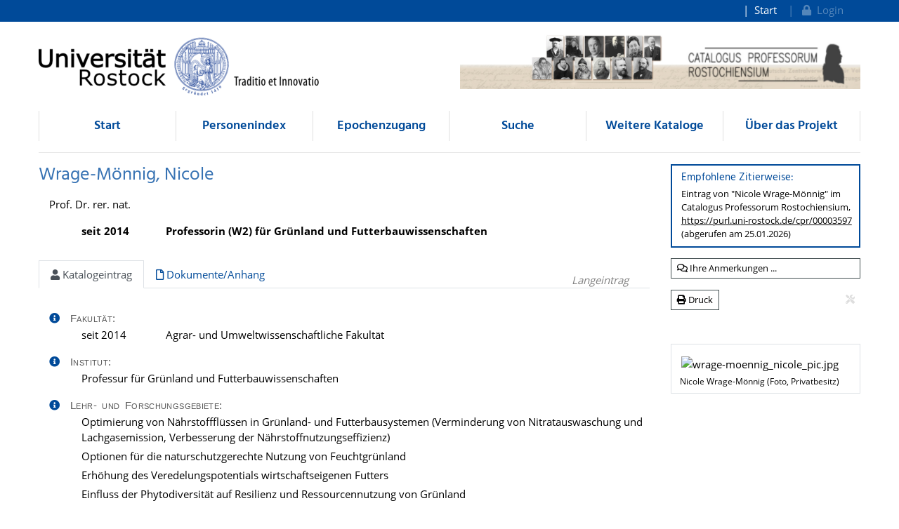

--- FILE ---
content_type: text/html;charset=UTF-8
request_url: https://cpr.uni-rostock.de/resolve/id/cpr_person_00003597?_search=df3504d5-c64c-4e6c-894d-d6af8f1d2a44
body_size: 12555
content:













  




 

<!doctype html>
<html>
  <head>
    		<title>Wrage-Mönnig, Nicole - Catalogus Professorum Rostochiensium</title>
		<meta charset="utf-8" />
		<meta http-equiv="Content-Type" content="text/html; charset=utf-8"/>
		<meta name="viewport" content="width=device-width, initial-scale=1" />
		<meta name="author" content="Universitätsbibliothek Rostock" />

		<meta name="mcr:baseurl" content="https://cpr.uni-rostock.de/" />
		
		<link type="image/x-icon" rel="shortcut icon" href="/themes/cpr/images/cpr.ico" />
		
		
		<script src="https://cpr.uni-rostock.de/webjars/jquery/3.5.1/jquery.min.js"></script>
    	<link href="https://cpr.uni-rostock.de/webjars/font-awesome/5.15.4/css/all.min.css" rel="stylesheet">
		
		<script src="/themes/cpr/js/cookie.js"></script>
		<link type="text/css" rel="stylesheet" href="/themes/unirostock/css/unirostock.css" />
        <link type="text/css" rel="stylesheet" href="/css/profkat.css" />
    
		<link type="text/css" rel="stylesheet" href="/themes/cpr/css/cpr.css" />
    
    
    <meta name="description" lang="de" content="Prof. Dr. rer. nat. tätig in Rostock: seit 2014 / zuletzt als: Professorin (W2) für Grünland und Futterbauwissenschaften [Langeintrag]" />
    <link rel="canonical" href="https://cpr.uni-rostock.de/resolve/id/cpr_person_00003597" />
  </head>
  <body>
    
<div class="sr-only">
  <h1>Wrage-Mönnig, Nicole</h1>
  <p><a href="#contents" title="direkt zum Inhalt">direkt zum Inhalt</a></p>
</div>
	
<div class="container-fluid ir-nav-top">
    <div class="container d-flex flex-row-reverse justify-content-between">
      <div class="navbar navbar-expand-lg">
          <ul class="nav navbar-nav pull-right level-0">
           <li class="nav-item">
           <a target="_self" class="nav-link" href="https://cpr.uni-rostock.de/">Start</a>
          </li>
          

          
          
          
            <li id="topnav_login" class="nav-item">
              <a class="nav-link" href="https://cpr.uni-rostock.de/do/login">
                <span class="action"><i class="fa fa-lock"></i>&nbsp;&nbsp;Login</span>
              </a>
            </li>
          
        
       </ul>
      </div>
    </div>
  </div>
  <div class="ir-header" style="position: relative;">
    <div class="container d-none d-md-block">
      <div class="row">
        <div class="col-6 ur-logo">
          <a href="http://www.uni-rostock.de/"> 
        	<img class="ir-header-logo"
                 src="https://cpr.uni-rostock.de/themes/unirostock/images/logos/uni/uni-logo.png" alt="Universität Rostock" title="Universität Rostock" />
          </a>
        </div>
        <div class="col-6 text-right pt-2">
          <a href="">
      	   <img class="w-100" src="https://cpr.uni-rostock.de//themes/cpr/images/cpr_header_logo.jpg" alt="Logo CPR" />
	      </a>
        </div>
      </div>
    </div>
  </div>
  <!-- Scroll-Down-Menu for small pages -->
  <div class="container d-block d-md-none">
    <div class="row">
      <div class="col-sm-6 col-12 text-right hidden-xs d-none d-md-block" style="margin-top:15px">
        <a href="https://cpr.uni-rostock.de/">                           
            <img src="https://cpr.uni-rostock.de/themes/cpr/images/cpr_text_245x65.png"
                 style="height:50px;max-width: 100%;margin-top:20px" alt="Rostocker Professorenkatalog"
                 title="Rostocker Professorenkatalog" />
        </a>
      
      </div>
      <div class="col-12 d-block d-md-none" style="margin-top:15px">                           
        <a href="https://cpr.uni-rostock.de/">
           <img src="https://cpr.uni-rostock.de/themes/cpr/images/cpr_text_245x65.png"
                style="height:75px;max-width: 100%;" alt="Rostocker Professorenkatalog"
                title="Rostocker Professorenkatalog" />
        </a>
      </div>
      <div class="col-12"> 
            <button class="btn btn-default ir-button-nav-mobile collapsed" data-toggle="collapse"
              data-target="#panel-collapse-1">
              <i class="fas fa-bars"></i> Menü
            </button>
          <div id="panel-collapse-1" class="collapse card-body ir-panel-nav-mobile">
            
         <ul class="ir-nav-mobile level-1">
        <li id="left.start">
        <a target="_self" href="https://cpr.uni-rostock.de/">Start</a>
        </li>
        <li id="left.indexbrowser_profname">
        <a target="_self" href="https://cpr.uni-rostock.de/do/indexbrowser/profname">Personenindex</a>
        </li>
        <li id="left.epochen">
        <a target="_self" href="https://cpr.uni-rostock.de/site/epochen">Epochenzugang</a>
        </li>
        <li id="left.search">
        <a target="_self" href="https://cpr.uni-rostock.de/do/search/profkat-bar">Suche</a>
             <ul class="level-2">
            <li id="left.search.simple">
            <a target="_self" href="https://cpr.uni-rostock.de/do/search/profkat-simple">Einfach</a>
            </li>
            <li id="left.search.extended">
            <a target="_self" href="https://cpr.uni-rostock.de/do/search/profkat-extended">Erweitert</a>
            </li>
            <li id="left.search.subject_prof">
            <a target="_self" href="https://cpr.uni-rostock.de/do/classbrowser/subject">nach Fachgebiet</a>
            </li>
            <li id="left.search.institution">
            <a target="_self" href="https://cpr.uni-rostock.de/do/classbrowser/institution">nach Fakultät / Sektion</a>
            </li>
            </ul>
        </li>
        <li id="left.listen">
        <a target="_self" href="https://cpr.uni-rostock.de/site/listen">Weitere Kataloge</a>
             <ul class="level-2">
            <li id="left.listen.rektoren">
            <a target="_self" href="https://cpr.uni-rostock.de/site/rektoren">Rektoren</a>
            </li>
            <li id="left.listen.kanzler">
            <a target="_self" href="https://cpr.uni-rostock.de/site/kanzler">Kanzler</a>
            </li>
            <li id="left.listen.professoren_ihs">
            <a target="_self" href="https://cpr.uni-rostock.de/site/professoren_ihs">IHS / HfS</a>
            </li>
            </ul>
        </li>
        <li id="left.ueber_uns">
        <a target="_self" href="https://cpr.uni-rostock.de/site/ueber_uns?info=info.team,info.kontakt">Über das Projekt</a>
             <ul class="level-2">
            <li id="left.ueber_uns.team">
            <a target="_self" href="https://cpr.uni-rostock.de/site/ueber_uns/team?info=info.team,info.kontakt">Mitwirkende</a>
            </li>
            <li id="left.ueber_uns.doku">
            <a target="_self" href="https://cpr.uni-rostock.de/site/ueber_uns/dokumentation?info=info.team,info.kontakt">Projektdokumentation</a>
            </li>
            <li id="left.ueber_uns.abbrev">
            <a target="_self" href="https://cpr.uni-rostock.de/site/ueber_uns/abkuerzungen?info=info.team,info.kontakt">Abkürzungen / Glossar</a>
            </li>
            <li id="left.ueber_uns.literature">
            <a target="_self" href="https://cpr.uni-rostock.de/site/ueber_uns/literatur?info=info.team,info.kontakt">Literatur</a>
            </li>
            <li id="left.ueber_uns.related">
            <a target="_self" href="https://cpr.uni-rostock.de/site/ueber_uns/verwandte_projekte?info=info.team,info.kontakt">Verwandte Projekte</a>
            </li>
            <li id="left.ueber_uns.aktuelles">
            <a target="_self" href="https://cpr.uni-rostock.de/site/aktuelles?info=info.team,info.kontakt">Aktuelles</a>
            </li>
            </ul>
        </li>
        </ul>
          </div>
        </div>
      </div>
  </div>


  <div class="container">
    <div class="row d-none d-md-block">
      <div class="col-12">
          <ul class="nav nav-pills nav-justified ir-nav-main level-0">
           <li class="nav-item">
           <a target="_self" class="nav-link" href="https://cpr.uni-rostock.de/">Start</a>
          </li>
           <li class="nav-item">
           <a target="_self" class="nav-link" href="https://cpr.uni-rostock.de/do/indexbrowser/profname">Personenindex</a>
          </li>
           <li class="nav-item">
           <a target="_self" class="nav-link" href="https://cpr.uni-rostock.de/site/epochen">Epochenzugang</a>
          </li>
           <li class="nav-item">
           <a target="_self" class="nav-link" href="https://cpr.uni-rostock.de/do/search/profkat-bar">Suche</a>
          </li>
           <li class="nav-item">
           <a target="_self" class="nav-link" href="https://cpr.uni-rostock.de/site/listen">Weitere Kataloge</a>
          </li>
           <li class="nav-item">
           <a target="_self" class="nav-link" href="https://cpr.uni-rostock.de/site/ueber_uns?info=info.team,info.kontakt">Über das Projekt</a>
          </li>
         
		
       </ul>
      </div>
    </div>
    
    <div class="row d-none d-md-block">
      <div class="col-12 ir-divider">
        <hr/>
      </div>
    </div>
 </div>
 
    <div id="content_area">
      <div id="docdetails" class="container">
        <div class="row">
          <div id="docdetails-main" class="col docdetails">
            <div xmlns="http://www.w3.org/1999/xhtml" class="row">
   <div id="docdetails-header" class="col">
      <h2>
         Wrage-Mönnig,&nbsp;Nicole
         </h2>
      <div id="docdetails-academictitle" class="docdetails-block">
         Prof. Dr. rer. nat.
         </div>
      <div id="docdetails-professorships" class="docdetails-block"><span class="docdetails-info">&nbsp;</span><div class="docdetails-table-div">
            <table class="docdetails-table col2 font-weight-bold w-100">
               <tr>
                  <td>seit 2014</td>
                  <td>Professorin (W2) für Grünland und Futterbauwissenschaften</td>
                  <td class="profkat-prev-next">
                     <div style="text-align: right; white-space: nowrap; font-size:80%;"></div>
                  </td>
               </tr>
            </table>
         </div>
      </div>
   </div>
</div>
            
            
            <div  class="tabbar docdetails-tabbar" style="position:relative">
              <ul id="tabs_on_page" class="nav nav-tabs profkat-details-tabs" style="position:relative">
                <li class="nav-item" role="presentation">
                  <a id="nav_tab_data" class="nav-link active" data-toggle="tab" data-target="#nav_content_data" href="#tab_data">
                    <i class="fas fa-user docdetails-tabbar-icon"></i>
                    Katalogeintrag
                  </a>
                </li>
                
                
                  <li class="nav-item">
                    <a id="nav_tab_documents" class="nav-link" data-toggle="tab" data-target="#nav_content_documents" href="#tab_documents">
                      <i class="far fa-file docdetails-tabbar-icon"></i>
                      Dokumente/Anhang</a>
                  </li>
                
              </ul>
              <div class="docdetails-tabbar-info" style="position:absolute; top:5px; right:15px">
                Langeintrag
              </div>
            </div>
            
            
            <div id="nav_content_root" class="tab-content mt-3">
              <div id="nav_content_data" class="tab-pane active" data-parent="#nav_content_root">
                <div xmlns="http://www.w3.org/1999/xhtml" xmlns:mcrclass="http://www.mycore.de/xslt/classification" class="row">
   <div id="docdetails-data" class="col">
      <div id="docdetails-faculties" class="docdetails-block"><span class="docdetails-info"><a id="infoButton_faculties" class="float-left docdetails-info-btn" data-toggle="popover"><i class="fa fa-info-circle"></i></a><script>
                $(document).ready(function(){
                  $('#infoButton_faculties').popover({
                    title: "Informationen über das Feld:<br /><strong>Fakultät</strong>",
                    content : "alle Zugehörigkeiten zu Fakultäten/Sektionen gemäß einer historischen Fakultätensystematik, mit Angabe der genauen Zeiträume der Zugehörigkeit",
                    placement :  function(context, src) {
                        $(context).addClass('po_faculties');
                        return 'left'; 
                    },
                    html: true,
                    trigger: 'manual' 
                }) 
                .on('mouseenter', function () {
                   $('#infoButton_faculties').popover('show');
                   $('.po_faculties').on('mouseleave', function () { 
                     $('#infoButton_faculties').popover('hide');
                   });  
                })
                .on('mouseleave', function () {
                    setTimeout(function () {
                         if (!$('.po_faculties:hover').length) { 
                           $('#infoButton_faculties').popover('hide'); 
                         }
                     }, 500);
                });
              });
            </script></span><span id="docdetails-label-faculties" class="docdetails-label">Fakultät:
            </span><div class="docdetails-table-div">
            <table class="docdetails-table col2">
               <tr>
                  <td>seit 2014</td>
                  <td>Agrar- und Umweltwissenschaftliche Fakultät</td>
               </tr>
            </table>
         </div>
      </div>
      <div id="docdetails-institute" class="docdetails-block"><span class="docdetails-info"><a id="infoButton_institute" class="float-left docdetails-info-btn" data-toggle="popover"><i class="fa fa-info-circle"></i></a><script>
                $(document).ready(function(){
                  $('#infoButton_institute').popover({
                    title: "Informationen über das Feld:<br /><strong>Institut</strong>",
                    content : "Zugehörigkeiten zu Instituten/Kliniken/Bereichen; bei Wechsel des Instituts Angabe des Zeitraums; in Klammern dahinter Veränderungen des Institutsnamens",
                    placement :  function(context, src) {
                        $(context).addClass('po_institute');
                        return 'left'; 
                    },
                    html: true,
                    trigger: 'manual' 
                }) 
                .on('mouseenter', function () {
                   $('#infoButton_institute').popover('show');
                   $('.po_institute').on('mouseleave', function () { 
                     $('#infoButton_institute').popover('hide');
                   });  
                })
                .on('mouseleave', function () {
                    setTimeout(function () {
                         if (!$('.po_institute:hover').length) { 
                           $('#infoButton_institute').popover('hide'); 
                         }
                     }, 500);
                });
              });
            </script></span><span id="docdetails-label-institute" class="docdetails-label">Institut:
            </span><div class="docdetails-table-div">
            <table class="docdetails-table col1">
               <tr>
                  <td>Professur für Grünland und Futterbauwissenschaften</td>
               </tr>
            </table>
         </div>
      </div>
      <div id="docdetails-fieldofstudy" class="docdetails-block"><span class="docdetails-info"><a id="infoButton_fieldofstudy" class="float-left docdetails-info-btn" data-toggle="popover"><i class="fa fa-info-circle"></i></a><script>
                $(document).ready(function(){
                  $('#infoButton_fieldofstudy').popover({
                    title: "Informationen über das Feld:<br /><strong>Lehr- und Forschungsgebiete</strong>",
                    content : "frei formulierte Stichworte zu Schwerpunkten der wiss. Tätigkeit",
                    placement :  function(context, src) {
                        $(context).addClass('po_fieldofstudy');
                        return 'left'; 
                    },
                    html: true,
                    trigger: 'manual' 
                }) 
                .on('mouseenter', function () {
                   $('#infoButton_fieldofstudy').popover('show');
                   $('.po_fieldofstudy').on('mouseleave', function () { 
                     $('#infoButton_fieldofstudy').popover('hide');
                   });  
                })
                .on('mouseleave', function () {
                    setTimeout(function () {
                         if (!$('.po_fieldofstudy:hover').length) { 
                           $('#infoButton_fieldofstudy').popover('hide'); 
                         }
                     }, 500);
                });
              });
            </script></span><span id="docdetails-label-fieldofstudy" class="docdetails-label">Lehr- und Forschungsgebiete:
            </span><div class="docdetails-table-div">
            <table class="docdetails-table col1">
               <tr>
                  <td>Optimierung von Nährstoffflüssen in Grünland- und Futterbausystemen (Verminderung von Nitratauswaschung und Lachgasemission, Verbesserung der Nährstoffnutzungseffizienz)</td>
               </tr>
               <tr>
                  <td>Optionen für die naturschutzgerechte Nutzung von Feuchtgrünland</td>
               </tr>
               <tr>
                  <td>Erhöhung des Veredelungspotentials wirtschaftseigenen Futters</td>
               </tr>
               <tr>
                  <td>Einfluss der Phytodiversität auf Resilienz und Ressourcennutzung von Grünland</td>
               </tr>
            </table>
         </div>
      </div>
      <div id="docdetails-subjects" class="docdetails-block"><span class="docdetails-info"><a id="infoButton_subjects" class="float-left docdetails-info-btn" data-toggle="popover"><i class="fa fa-info-circle"></i></a><script>
                $(document).ready(function(){
                  $('#infoButton_subjects').popover({
                    title: "Informationen über das Feld:<br /><strong>Fachgebiet</strong>",
                    content : "Zuordnung zu einem oder mehreren Fachgebieten gemäß einer Fachgebietssystematik (in Anlehnung an die Basisklassifikation des GVK)",
                    placement :  function(context, src) {
                        $(context).addClass('po_subjects');
                        return 'left'; 
                    },
                    html: true,
                    trigger: 'manual' 
                }) 
                .on('mouseenter', function () {
                   $('#infoButton_subjects').popover('show');
                   $('.po_subjects').on('mouseleave', function () { 
                     $('#infoButton_subjects').popover('hide');
                   });  
                })
                .on('mouseleave', function () {
                    setTimeout(function () {
                         if (!$('.po_subjects:hover').length) { 
                           $('#infoButton_subjects').popover('hide'); 
                         }
                     }, 500);
                });
              });
            </script></span><span id="docdetails-label-subjects" class="docdetails-label">Fachgebiet:
            </span><div class="docdetails-table-div">
            <table class="docdetails-table col1">
               <tr>
                  <td>48 Land- und Forstwirtschaft</td>
               </tr>
            </table>
         </div>
      </div>
      <div class="docdetails-separator">
         <hr>
      </div>
      <div id="docdetails-emails" class="docdetails-block"><span class="docdetails-info">&nbsp;</span><span id="docdetails-label-emails" class="docdetails-label">E-Mail-Adresse:
            </span><div class="docdetails-table-div">
            <table class="docdetails-table col1">
               <tr>
                  <td><span style="direction: rtl; unicode-bidi: bidi-override;text-align: left;">
                      ed.kcotsor-inu(ta)ginneom-egarw.elocin
                   </span></td>
               </tr>
            </table>
         </div>
      </div>
      <div id="docdetails-homepage" class="docdetails-block"><span class="docdetails-info"><a id="infoButton_homepage" class="float-left docdetails-info-btn" data-toggle="popover"><i class="fa fa-info-circle"></i></a><script>
                $(document).ready(function(){
                  $('#infoButton_homepage').popover({
                    title: "Informationen über das Feld:<br /><strong>Homepage</strong>",
                    content : "Links zu aktuellen Internetseiten (persönlich, dienstlich, institutionell)",
                    placement :  function(context, src) {
                        $(context).addClass('po_homepage');
                        return 'left'; 
                    },
                    html: true,
                    trigger: 'manual' 
                }) 
                .on('mouseenter', function () {
                   $('#infoButton_homepage').popover('show');
                   $('.po_homepage').on('mouseleave', function () { 
                     $('#infoButton_homepage').popover('hide');
                   });  
                })
                .on('mouseleave', function () {
                    setTimeout(function () {
                         if (!$('.po_homepage:hover').length) { 
                           $('#infoButton_homepage').popover('hide'); 
                         }
                     }, 500);
                });
              });
            </script></span><span id="docdetails-label-homepage" class="docdetails-label">Homepage:
            </span><div class="docdetails-table-div">
            <table class="docdetails-table col1">
               <tr>
                  <td><a href="https://www.auf.uni-rostock.de/professuren/a-g/gruenland-und-futterbauwissenschaften/mitarbeiter/nicole-wrage-moennig/" target="_blank">
                        <nobr> (Link öffnen
                    <img src="https://cpr.uni-rostock.de/images/link_extern.png" alt="externer Link">)</nobr></a></td>
               </tr>
            </table>
         </div>
      </div>
      <div class="docdetails-separator">
         <hr>
      </div>
      <div id="docdetails-birth_death" class="docdetails-block"><span class="docdetails-info"><a id="infoButton_birth_death" class="float-left docdetails-info-btn" data-toggle="popover"><i class="fa fa-info-circle"></i></a><script>
                $(document).ready(function(){
                  $('#infoButton_birth_death').popover({
                    title: "Informationen über das Feld:<br /><strong>Lebensdaten</strong>",
                    content : "Geburtsdatum und -ort, Sterbedatum und -ort (ggf. Region); Unklarheiten in Fragezeichen",
                    placement :  function(context, src) {
                        $(context).addClass('po_birth_death');
                        return 'left'; 
                    },
                    html: true,
                    trigger: 'manual' 
                }) 
                .on('mouseenter', function () {
                   $('#infoButton_birth_death').popover('show');
                   $('.po_birth_death').on('mouseleave', function () { 
                     $('#infoButton_birth_death').popover('hide');
                   });  
                })
                .on('mouseleave', function () {
                    setTimeout(function () {
                         if (!$('.po_birth_death:hover').length) { 
                           $('#infoButton_birth_death').popover('hide'); 
                         }
                     }, 500);
                });
              });
            </script></span><span id="docdetails-label-birth_death" class="docdetails-label">Lebensdaten:
            </span><div class="docdetails-table-div">
            <table class="docdetails-table col1">
               <tr>
                  <td>geboren
                      
                          am
                          
                        03.10.1973
                      
                        in
                        Hagen (Westfalen)
                      </td>
               </tr>
            </table>
         </div>
      </div>
      <div class="docdetails-separator">
         <hr>
      </div>
      <div id="docdetails-biographic" class="docdetails-block"><span class="docdetails-info"><a id="infoButton_biographic" class="float-left docdetails-info-btn" data-toggle="popover"><i class="fa fa-info-circle"></i></a><script>
                $(document).ready(function(){
                  $('#infoButton_biographic').popover({
                    title: "Informationen über das Feld:<br /><strong>Kurzbiographie</strong>",
                    content : "möglichst lückenlose Aufführung der hauptsächlichen Lebensstationen: Schule/Abitur, Ausbildung/Studium mit Fächern und Studienorten, berufliche Tätigkeiten/Karriere, sonstige wichtige Informationen",
                    placement :  function(context, src) {
                        $(context).addClass('po_biographic');
                        return 'left'; 
                    },
                    html: true,
                    trigger: 'manual' 
                }) 
                .on('mouseenter', function () {
                   $('#infoButton_biographic').popover('show');
                   $('.po_biographic').on('mouseleave', function () { 
                     $('#infoButton_biographic').popover('hide');
                   });  
                })
                .on('mouseleave', function () {
                    setTimeout(function () {
                         if (!$('.po_biographic:hover').length) { 
                           $('#infoButton_biographic').popover('hide'); 
                         }
                     }, 500);
                });
              });
            </script></span><span id="docdetails-label-biographic" class="docdetails-label">Kurzbiographie:
            </span><div class="docdetails-table-div">
            <table class="docdetails-table col2">
               <tr>
                  <td>1993</td>
                  <td>Abitur, Hagen</td>
               </tr>
               <tr>
                  <td>1993-1999</td>
                  <td>Studium der Biologie, Univ. Düsseldorf, Univ. Plymouth (GB), Univ. Bayreuth</td>
               </tr>
               <tr>
                  <td>1999-2003</td>
                  <td>Doktorantin an der Univ. Wageningen</td>
               </tr>
               <tr>
                  <td>2003-2004</td>
                  <td>PostDoc, Department of Soil Quality, Univ. Wageningen (Niederlande)</td>
               </tr>
               <tr>
                  <td>2004-2005</td>
                  <td>Research Associate, Imperial College London, Wye Campus (UK), ab Oktober 2004 Univ. of Aberdeen (Schottland)</td>
               </tr>
               <tr>
                  <td>2005-2011</td>
                  <td>wiss. Mitarbeiterin, Univ. Göttingen</td>
               </tr>
               <tr>
                  <td>2011-2014</td>
                  <td>Professorin für Agrarwissenschaften, Hochschule Rhein-Waal</td>
               </tr>
               <tr>
                  <td>seit 2014</td>
                  <td>o. Professorin für Grünland und Futterbauwissenschaften, Univ. Rostock</td>
               </tr>
            </table>
         </div>
      </div>
      <div id="docdetails-academicdegree" class="docdetails-block"><span class="docdetails-info"><a id="infoButton_academicdegree" class="float-left docdetails-info-btn" data-toggle="popover"><i class="fa fa-info-circle"></i></a><script>
                $(document).ready(function(){
                  $('#infoButton_academicdegree').popover({
                    title: "Informationen über das Feld:<br /><strong>akademische Abschlüsse</strong>",
                    content : "akademische Ausbildung anhand der erworbenen Abschlüsse: Art, Jahr, akad. Grad, ggf. Fachgebiet, Hochschule, ggf. Titel der Qualifikationsarbeit",
                    placement :  function(context, src) {
                        $(context).addClass('po_academicdegree');
                        return 'left'; 
                    },
                    html: true,
                    trigger: 'manual' 
                }) 
                .on('mouseenter', function () {
                   $('#infoButton_academicdegree').popover('show');
                   $('.po_academicdegree').on('mouseleave', function () { 
                     $('#infoButton_academicdegree').popover('hide');
                   });  
                })
                .on('mouseleave', function () {
                    setTimeout(function () {
                         if (!$('.po_academicdegree:hover').length) { 
                           $('#infoButton_academicdegree').popover('hide'); 
                         }
                     }, 500);
                });
              });
            </script></span><span id="docdetails-label-academicdegree" class="docdetails-label">akademische Abschlüsse:
            </span><div class="docdetails-table-div">
            <table class="docdetails-table col3">
               <tr>
                  <td>Studium</td>
                  <td>1999</td>
                  <td>Dipl.-Biol., Univ. Bayreuth<br><span class="docdetails-sublabel">
                        Titel der Arbeit: </span>Quantification and classification of N2O emitted from a grassland ecosystem using 15N- and 18O-measurements.</td>
               </tr>
               <tr>
                  <td>Promotion</td>
                  <td>2003</td>
                  <td>Dr. rer. nat., Univ. Wageningen<br><span class="docdetails-sublabel">
                        Titel der Arbeit: </span>Pitfalls in Measuring Nitrous Oxide Production by Nitrifiers.</td>
               </tr>
               <tr>
                  <td>Habilitation</td>
                  <td>2012</td>
                  <td>(Graslandökologie), Univ. Göttingen<br><span class="docdetails-sublabel">
                        Titel der Arbeit: </span>Effects of phytodiversity on resource use, product quantity and quality of agricultural grasslands.</td>
               </tr>
            </table>
         </div>
      </div>
      <div class="docdetails-separator">
         <hr>
      </div>
      <div id="docdetails-adminfunction" class="docdetails-block"><span class="docdetails-info"><a id="infoButton_adminfunction" class="float-left docdetails-info-btn" data-toggle="popover"><i class="fa fa-info-circle"></i></a><script>
                $(document).ready(function(){
                  $('#infoButton_adminfunction').popover({
                    title: "Informationen über das Feld:<br /><strong>akademische Selbstverwaltung</strong>",
                    content : "Ämter und Funktionen an der Universität während der Professur: Rektor, Prorektor, Dekan, Prodekan, Sektionsdirektor, Leiter von Instituten, Kliniken, Laboren etc.; Mitglied in Gremien (Senat, Konzil etc.) und Kommissionen, Tätigkeiten in Studien- und Forschungsorganisationen",
                    placement :  function(context, src) {
                        $(context).addClass('po_adminfunction');
                        return 'left'; 
                    },
                    html: true,
                    trigger: 'manual' 
                }) 
                .on('mouseenter', function () {
                   $('#infoButton_adminfunction').popover('show');
                   $('.po_adminfunction').on('mouseleave', function () { 
                     $('#infoButton_adminfunction').popover('hide');
                   });  
                })
                .on('mouseleave', function () {
                    setTimeout(function () {
                         if (!$('.po_adminfunction:hover').length) { 
                           $('#infoButton_adminfunction').popover('hide'); 
                         }
                     }, 500);
                });
              });
            </script></span><span id="docdetails-label-adminfunction" class="docdetails-label">akademische Selbstverwaltung:
            </span><div class="docdetails-table-div">
            <table class="docdetails-table col2">
               <tr>
                  <td>seit 2015</td>
                  <td>Mitglied im Prüfungsausschuss der AUF</td>
               </tr>
            </table>
         </div>
      </div>
      <div id="docdetails-otherfunction" class="docdetails-block"><span class="docdetails-info"><a id="infoButton_otherfunction" class="float-left docdetails-info-btn" data-toggle="popover"><i class="fa fa-info-circle"></i></a><script>
                $(document).ready(function(){
                  $('#infoButton_otherfunction').popover({
                    title: "Informationen über das Feld:<br /><strong>Funktionen</strong>",
                    content : "Ämter, Funktionen, Tätigkeiten in Wissenschaft, Politik, Wirtschaft, Gesellschaft, Kultur etc.",
                    placement :  function(context, src) {
                        $(context).addClass('po_otherfunction');
                        return 'left'; 
                    },
                    html: true,
                    trigger: 'manual' 
                }) 
                .on('mouseenter', function () {
                   $('#infoButton_otherfunction').popover('show');
                   $('.po_otherfunction').on('mouseleave', function () { 
                     $('#infoButton_otherfunction').popover('hide');
                   });  
                })
                .on('mouseleave', function () {
                    setTimeout(function () {
                         if (!$('.po_otherfunction:hover').length) { 
                           $('#infoButton_otherfunction').popover('hide'); 
                         }
                     }, 500);
                });
              });
            </script></span><span id="docdetails-label-otherfunction" class="docdetails-label">Funktionen:
            </span><div class="docdetails-table-div">
            <table class="docdetails-table col2">
               <tr>
                  <td>2011-2013</td>
                  <td>Prodekanin der Fakultät Life Scienes, Hochschule Rhein-Waal</td>
               </tr>
               <tr>
                  <td>seit 2012</td>
                  <td>Associate Editor Grass and Forage Science sowie Subject Editor Soil Biology and Biochemistry</td>
               </tr>
               <tr>
                  <td>seit 2014</td>
                  <td>Vorsitzende der Arbeitsgemeinschaft Grünland und Futterbau</td>
               </tr>
               <tr>
                  <td>seit 2015</td>
                  <td>Vorstandsmitglied der Gesellschaft für Pflanzenbauwissenschaften e.V.</td>
               </tr>
            </table>
         </div>
      </div>
      <div id="docdetails-other_membership" class="docdetails-block"><span class="docdetails-info"><a id="infoButton_other_membership" class="float-left docdetails-info-btn" data-toggle="popover"><i class="fa fa-info-circle"></i></a><script>
                $(document).ready(function(){
                  $('#infoButton_other_membership').popover({
                    title: "Informationen über das Feld:<br /><strong>weitere Mitgliedschaften</strong>",
                    content : "Mitgliedschaften in weiteren, gesellschaftlichen Vereinigungen",
                    placement :  function(context, src) {
                        $(context).addClass('po_other_membership');
                        return 'left'; 
                    },
                    html: true,
                    trigger: 'manual' 
                }) 
                .on('mouseenter', function () {
                   $('#infoButton_other_membership').popover('show');
                   $('.po_other_membership').on('mouseleave', function () { 
                     $('#infoButton_other_membership').popover('hide');
                   });  
                })
                .on('mouseleave', function () {
                    setTimeout(function () {
                         if (!$('.po_other_membership:hover').length) { 
                           $('#infoButton_other_membership').popover('hide'); 
                         }
                     }, 500);
                });
              });
            </script></span><span id="docdetails-label-other_membership" class="docdetails-label">weitere Mitgliedschaften:
            </span><div class="docdetails-table-div">
            <table class="docdetails-table col2">
               <tr>
                  <td></td>
                  <td>Gesellschaft für Pflanzenbauwissenschaften</td>
               </tr>
               <tr>
                  <td></td>
                  <td>Arbeitsgemeinschaft Grünland und Futterbau</td>
               </tr>
               <tr>
                  <td></td>
                  <td>Deutscher Hochschulverband</td>
               </tr>
            </table>
         </div>
      </div>
      <div class="docdetails-separator">
         <hr>
      </div>
      <div id="docdetails-mainpublication" class="docdetails-block"><span class="docdetails-info"><a id="infoButton_mainpublication" class="float-left docdetails-info-btn" data-toggle="popover"><i class="fa fa-info-circle"></i></a><script>
                $(document).ready(function(){
                  $('#infoButton_mainpublication').popover({
                    title: "Informationen über das Feld:<br /><strong>Werke (Auswahl)</strong>",
                    content : "Auswahl von einigen Publikationen: &quot;Hauptwerke&quot;, umfangreichere oder neuere Arbeiten oder solche, die repräsentativ für die verschiedenen Forschungsfelder sind",
                    placement :  function(context, src) {
                        $(context).addClass('po_mainpublication');
                        return 'left'; 
                    },
                    html: true,
                    trigger: 'manual' 
                }) 
                .on('mouseenter', function () {
                   $('#infoButton_mainpublication').popover('show');
                   $('.po_mainpublication').on('mouseleave', function () { 
                     $('#infoButton_mainpublication').popover('hide');
                   });  
                })
                .on('mouseleave', function () {
                    setTimeout(function () {
                         if (!$('.po_mainpublication:hover').length) { 
                           $('#infoButton_mainpublication').popover('hide'); 
                         }
                     }, 500);
                });
              });
            </script></span><span id="docdetails-label-mainpublication" class="docdetails-label">Werke (Auswahl):
            </span><div class="docdetails-table-div">
            <table class="docdetails-table col1">
               <tr>
                  <td>Carlsson, M., Merten, M., Kayser, M., Isselstein, J., Wrage-Mönnig, N. (2017). Drought stress resistance and resilience of permanent grasslands are shaped by functional group composition and N fertilization. Agriculture, Ecosystems and Environment 236, 52-60.</td>
               </tr>
               <tr>
                  <td>Kool, D.M., Wrage, N., Zechmeister-Boltenstern, S., Pfeffer, M., Brus, D., Oenema, O., Van Groenigen, J.W. (2010). Nitrifier denitrification can be a source of N2O from soil: a revised approach to the dual isotope labelling method. European Journal of Soil Science 61, 759-772.</td>
               </tr>
               <tr>
                  <td>Kammann, C., Ippolito, J., Hagemann, N., Borchard, N., Cayuela, M.L., Estavillo, J.M., Fuertes-Mendizabal, T., Jeffery, S., Kern, J., Novak, J., Rasse, D., Saarnio, S., Schmidt, H.-P., Spokas, K., Wrage-Mönnig, N. (2017). Biochar as a tool to reduce the agricultural greenhouse-gas burden – knowns, unknowns and future research needs. Journal of Environmental Engineering and Landscape Management 25, 114-139.</td>
               </tr>
               <tr>
                  <td>Qin, S., Clough, T., Luo, J., Wrage-Mönnig, N., Oenema, O., Zhang, Y., Hu, C. (2017). Perturbation-free measurement of in situ di-nitrogen emissions from denitriﬁcation in nitrate-rich aquatic ecosystems. Water Research 109, 94-101.</td>
               </tr>
               <tr>
                  <td>Wrage-Mönnig, N., Horn, M.A., Well, R., Müller, C., Velthof, G., Oenema, O. (2018). Citation Classic: The role of nitrifier denitrification in the production of nitrous oxide revisited. Soil Biology and Biochemistry 123, A3-A16.</td>
               </tr>
               <tr>
                  <td>Zielke, L., Wrage-Mönnig, N., Müller, J. (2017). Seasonal preferences in diet selection of semi-free ranging European bison (Bison bonasus). European Bison Conservation Newsletter, 61-70.</td>
               </tr>
            </table>
         </div>
      </div>
      <div id="docdetails-bibliographicref" class="docdetails-block"><span class="docdetails-info"><a id="infoButton_bibliographicref" class="float-left docdetails-info-btn" data-toggle="popover"><i class="fa fa-info-circle"></i></a><script>
                $(document).ready(function(){
                  $('#infoButton_bibliographicref').popover({
                    title: "Informationen über das Feld:<br /><strong>Nachweis von Publikationen</strong>",
                    content : "Verknüpfung zu Datenbanken, die Publikationen des Professors nachweisen, v.a. Gemeinsamer Verbundkatalog (GVK), Rostocker Universitätsbibliographie, Landesbibliographie M-V, Katalog der Deutschen Nationalbibliothek (DNB), Portale, die ebenfalls die GND nutzen, sonstige Fachdatenbanken",
                    placement :  function(context, src) {
                        $(context).addClass('po_bibliographicref');
                        return 'left'; 
                    },
                    html: true,
                    trigger: 'manual' 
                }) 
                .on('mouseenter', function () {
                   $('#infoButton_bibliographicref').popover('show');
                   $('.po_bibliographicref').on('mouseleave', function () { 
                     $('#infoButton_bibliographicref').popover('hide');
                   });  
                })
                .on('mouseleave', function () {
                    setTimeout(function () {
                         if (!$('.po_bibliographicref:hover').length) { 
                           $('#infoButton_bibliographicref').popover('hide'); 
                         }
                     }, 500);
                });
              });
            </script></span><span id="docdetails-label-bibliographicref" class="docdetails-label">Nachweis von Publikationen:
            </span><div class="docdetails-table-div">
            <table class="docdetails-table col1">
               <tr>
                  <td>Publikationsliste auf den Seiten der Professur für Grünland und Futterbauwissenschaften<a href="https://www.auf.uni-rostock.de/fileadmin/uni-rostock/Alle_AUF/AUF/GF/GF_Publikationsliste_Wrage-Moennig.pdf" target="_blank">
                        <nobr> (Link öffnen
                    <img src="https://cpr.uni-rostock.de/images/link_extern.png" alt="externer Link">)</nobr></a></td>
               </tr>
            </table>
         </div>
      </div>
      <div class="docdetails-separator">
         <hr>
      </div>
      <div id="docdetails-source" class="docdetails-block"><span class="docdetails-info"><a id="infoButton_source" class="float-left docdetails-info-btn" data-toggle="popover"><i class="fa fa-info-circle"></i></a><script>
                $(document).ready(function(){
                  $('#infoButton_source').popover({
                    title: "Informationen über das Feld:<br /><strong>Quellen</strong>",
                    content : "hauptsächlich für die Erstellung des Eintrags verwendete Quellen: &quot;eigene Angaben&quot; der Professoren bzw. Angehöriger, Personalakten und Literatur",
                    placement :  function(context, src) {
                        $(context).addClass('po_source');
                        return 'left'; 
                    },
                    html: true,
                    trigger: 'manual' 
                }) 
                .on('mouseenter', function () {
                   $('#infoButton_source').popover('show');
                   $('.po_source').on('mouseleave', function () { 
                     $('#infoButton_source').popover('hide');
                   });  
                })
                .on('mouseleave', function () {
                    setTimeout(function () {
                         if (!$('.po_source:hover').length) { 
                           $('#infoButton_source').popover('hide'); 
                         }
                     }, 500);
                });
              });
            </script></span><span id="docdetails-label-source" class="docdetails-label">Quellen:
            </span><div class="docdetails-table-div">
            <table class="docdetails-table col1">
               <tr>
                  <td>
        eigene Angaben (Stand: Juli 2018)
      </td>
               </tr>
            </table>
         </div>
      </div>
      <div id="docdetails-onlineres" class="docdetails-block"><span class="docdetails-info"><a id="infoButton_onlineres" class="float-left docdetails-info-btn" data-toggle="popover"><i class="fa fa-info-circle"></i></a><script>
                $(document).ready(function(){
                  $('#infoButton_onlineres').popover({
                    title: "Informationen über das Feld:<br /><strong>Internet-Ressourcen</strong>",
                    content : "Verknüpfung zu weiteren Internet-Ressourcen über die GND-Nummer.",
                    placement :  function(context, src) {
                        $(context).addClass('po_onlineres');
                        return 'left'; 
                    },
                    html: true,
                    trigger: 'manual' 
                }) 
                .on('mouseenter', function () {
                   $('#infoButton_onlineres').popover('show');
                   $('.po_onlineres').on('mouseleave', function () { 
                     $('#infoButton_onlineres').popover('hide');
                   });  
                })
                .on('mouseleave', function () {
                    setTimeout(function () {
                         if (!$('.po_onlineres:hover').length) { 
                           $('#infoButton_onlineres').popover('hide'); 
                         }
                     }, 500);
                });
              });
            </script></span><span id="docdetails-label-onlineres" class="docdetails-label">Internet-Ressourcen:
            </span><div class="docdetails-table-div">
            <table class="docdetails-table w-100">
               <tr>
                  <td><a class="btn btn-xs float-right" href="https://cpr.uni-rostock.de/profkat_beacon_data?gnd=1066920451" title="PND Beacon Dataservice Result"><i class="fas fa-paperclip" style="color:#EFEFEF;"></i></a>
                      GND: <a target="beacon_result" href="http://d-nb.info/gnd/1066920451" title="Eintrag in der Personennamendatei (PND)">1066920451</a><div class="profkat-beacon-result" title="http://d-nb.info/gnd/1066920451" data-profkat-beacon-whitelist="[&#34;hpk&#34;,  &#34;dewp@pd&#34;, &#34;mat_hr&#34;, &#34;cphel&#34;, &#34;cpmz&#34;, &#34;reichka&#34;, &#34;archinform&#34;, &#34;cphal@hk&#34;, &#34;biocist&#34;, &#34;bbkl&#34;, &#34;cmvw&#34;, &#34;reichstag&#34;, &#34;adbreg&#34;, &#34;gabio&#34;, &#34;poi_fmr&#34;, &#34;fembio&#34;, &#34;lagis&#34;, &#34;hls&#34;, &#34;rism&#34;, &#34;historicum&#34;, &#34;lemo&#34;, &#34;sandrart&#34;, &#34;odb&#34;, &#34;odnb&#34;, &#34;rag&#34;, &#34;repfont_per&#34;, &#34;adam&#34;, &#34;vkuka&#34;, &#34;volchr&#34;, &#34;lassalle_all&#34;, &#34;lwl&#34;, &#34;gesa&#34;, &#34;dewp&#34;, &#34;hafaspo&#34;, &#34;litirol&#34;, &#34;plnoe&#34;, &#34;regacad&#34;, &#34;vorleser&#34;, &#34;wwwddr&#34;, &#34;documenta&#34;, &#34;ps_usbk&#34;, &#34;pw_artcyclop&#34;, &#34;pw_basiswien&#34;, &#34;pw_discogs&#34;, &#34;pw_ifa&#34;, &#34;pw_kunstaspekte&#34;, &#34;pw_lexm&#34;, &#34;pw_mactut&#34;, &#34;pw_mgp&#34;, &#34;pw_musicbrainz&#34;, &#34;pw_nobel&#34;, &#34;pw_olgdw&#34;, &#34;pw_orden&#34;, &#34;pw_photonow&#34;, &#34;pw_rkd&#34;, &#34;pw_rwien&#34;, &#34;pw_sbo&#34;, &#34;pw_sikart&#34;, &#34;gistb&#34;, &#34;dingler&#34;, &#34;saebi&#34;, &#34;ads&#34;, &#34;ausfor&#34;, &#34;bbcyp&#34;, &#34;ariadne_fib2&#34;, &#34;sdi_lei&#34;, &#34;sozkla&#34;, &#34;leilei&#34;, &#34;litport&#34;, &#34;cpg848&#34;, &#34;mugi&#34;, &#34;mutopia&#34;, &#34;neerland&#34;, &#34;oschwb&#34;, &#34;pianosoc&#34;, &#34;lvr&#34;, &#34;wima&#34;, &#34;bmlo&#34;, &#34;adsfr&#34;, &#34;mat_adbk&#34;, &#34;aeik&#34;, &#34;badw&#34;, &#34;bbaw&#34;, &#34;ps_smmue&#34;, &#34;blo_lilla&#34;, &#34;bruemmer&#34;, &#34;dmv&#34;, &#34;dra_wr&#34;, &#34;esf&#34;, &#34;froebel&#34;, &#34;jenc1906&#34;, &#34;kaprbrd&#34;, &#34;kas_bvcdu&#34;, &#34;kas_person&#34;, &#34;leopoldina&#34;, &#34;mumi&#34;, &#34;nas_us&#34;, &#34;mfo_pc&#34;, &#34;saw_akt&#34;, &#34;saw_ehem&#34;, &#34;tripota&#34;, &#34;pacelli&#34;, &#34;preusker&#34;, &#34;cpl&#34;, &#34;rppd&#34;, &#34;baader_gelehrte&#34;, &#34;baader_schriftsteller&#34;, &#34;lipowsky_kuenstler&#34;, &#34;lipowsky_musiker&#34;, &#34;haw&#34;, &#34;zeno_eisler&#34;, &#34;zeno_mwfoto&#34;, &#34;zeno_mwkunst&#34;, &#34;zeno_pagel&#34;, &#34;zeno_schmidt&#34;]" data-profkat-beacon-replaceLabels="reichka:Akten der Reichskanzlei. Weimarer Republik|archinform:Architekturdatenbank archINFORM|biocist:Biographia Cisterciensis (BioCist)|bbkl:Biographisch-Bibliographisches Kirchenlexikon (BBKL)|cmvw:Carl Maria von Weber Gesamtausgabe (WeGA)|reichstag:Datenbank der deutschen Parlamentsabgeordneten|adbreg:Deutsche Biographie (ADB/NDB)|gabio:Dictionary of Georgian Biography|poi_fmr:Digitaler Portraitindex Frühe Neuzeit|fembio:FemBio Frauen-Biographieforschung|lagis:Hessische Biographie|hls:Historisches Lexikon der Schweiz (HLS)|rism:Internationales Quellenlexikon der Musik (RISM)|historicum:Klassiker der Geschichtswissenschaft|lemo:Lebendiges virtuelles Museum Online (LeMO)|sandrart:Sandrart: Teutsche Academie der Bau-, Bild- und Mahlerey-Künste. 1675-80|odb:Ostdeutsche Biographie (Kulturstiftung der deutschen Vertriebenen)|odnb:Oxford Dictionary of Biography|rag:Repertorium Academicum Germanicum (RAG)|repfont_per:Repertorium Geschichtsquellen des deutschen Mittelalters|vkuka:Virtuelles Kupferstichkabinett|volchr:Vorarlberg Chronik|lassalle_all:Lasalle – Briefe und Schriften"></div>
                     <div class="profkat-beacon-result" title="http://d-nb.info/gnd/1066920451" data-profkat-beacon-whitelist="[&#34;ubr_biblgr&#34;, &#34;bibaug&#34;, &#34;dta&#34;, &#34;zbw&#34;, &#34;ri_opac&#34;, &#34;rektor&#34;, &#34;repfont_aut&#34;, &#34;gvk&#34;, &#34;vd17&#34;, &#34;wikisource&#34;, &#34;kalliope&#34;, &#34;ecodices&#34;, &#34;gw&#34;, &#34;latlib&#34;, &#34;pw_arxiv&#34;, &#34;pw_imslp&#34;, &#34;pw_mvbib&#34;, &#34;pw_perlentaucher&#34;, &#34;slub&#34;, &#34;hvv_lz&#34;, &#34;hvv_zh&#34;, &#34;notendatenbank&#34;, &#34;commons&#34;, &#34;cpdl&#34;, &#34;kreusch&#34;, &#34;rulib&#34;, &#34;liberley&#34;, &#34;pgde&#34;, &#34;sophie&#34;, &#34;wortblume&#34;, &#34;zeno&#34;, &#34;oenlv&#34;, &#34;vd16&#34;, &#34;zdn&#34;, &#34;lbbw&#34;, &#34;elk-wue&#34;, &#34;fmfa&#34;]" data-profkat-beacon-replaceLabels="ubr_biblgr:Universitätsbibliographie Rostock|bibaug:Bibliotheca Augustana|dta:Deutsches Textarchiv|zbw:Pressemappe 20. Jahrhundert - Personenarchiv|ri_opac:Regesta Imperii OPAC|rektor:Rektoratsreden im 19. und 20. Jahrhundert|repfont_aut:Repertorium Geschichtsquellen des deutschen Mittelalters|gvk:Verbundkatalog des GBV|vd17:Verzeichnis der deutschen Drucke des 17.Jahrhunderts (VD17)|wikisource:Wikisource-Autorenseite"></div><script type="text/javascript" src="https://cpr.uni-rostock.de/js/profkat_gndbeacon.js"></script><p>
                        <html xmlns="">[GND-Link auf diese Seite: <a href="https://cpr.uni-rostock.de/resolve/gnd/1066920451">https://cpr.uni-rostock.de/resolve/gnd/1066920451</a>]</html>
                     </p>
                  </td>
               </tr>
            </table>
         </div>
      </div>
      <div id="docdetails-epoch" class="docdetails-block"><span class="docdetails-info"><a id="infoButton_epoch" class="float-left docdetails-info-btn" data-toggle="popover"><i class="fa fa-info-circle"></i></a><script>
                $(document).ready(function(){
                  $('#infoButton_epoch').popover({
                    title: "Informationen über das Feld:<br /><strong>Einordnung</strong>",
                    content : "Zuweisung einer Klassifikationen zur Gruppierung nach unterschiedlichen Kriterien",
                    placement :  function(context, src) {
                        $(context).addClass('po_epoch');
                        return 'left'; 
                    },
                    html: true,
                    trigger: 'manual' 
                }) 
                .on('mouseenter', function () {
                   $('#infoButton_epoch').popover('show');
                   $('.po_epoch').on('mouseleave', function () { 
                     $('#infoButton_epoch').popover('hide');
                   });  
                })
                .on('mouseleave', function () {
                    setTimeout(function () {
                         if (!$('.po_epoch:hover').length) { 
                           $('#infoButton_epoch').popover('hide'); 
                         }
                     }, 500);
                });
              });
            </script></span><span id="docdetails-label-epoch" class="docdetails-label">Einordnung:
            </span><div class="docdetails-table-div">
            <table class="docdetails-table col2">
               <tr>
                  <td>
                      Epoche
                     </td>
                  <td>1990-heute</td>
               </tr>
            </table>
         </div>
      </div>
      <div class="docdetails-separator">
         <hr>
      </div>
      <div id="docdetails-created_changed" class="docdetails-block"><span class="docdetails-info"><a id="infoButton_created_changed" class="float-left docdetails-info-btn" data-toggle="popover"><i class="fa fa-info-circle"></i></a><script>
                $(document).ready(function(){
                  $('#infoButton_created_changed').popover({
                    title: "Informationen über das Feld:<br /><strong>eingestellt&#160;/&#160;geändert</strong>",
                    content : "Datum und Benutzername der Erstellung und letzten Bearbeitung des Eintrags",
                    placement :  function(context, src) {
                        $(context).addClass('po_created_changed');
                        return 'left'; 
                    },
                    html: true,
                    trigger: 'manual' 
                }) 
                .on('mouseenter', function () {
                   $('#infoButton_created_changed').popover('show');
                   $('.po_created_changed').on('mouseleave', function () { 
                     $('#infoButton_created_changed').popover('hide');
                   });  
                })
                .on('mouseleave', function () {
                    setTimeout(function () {
                         if (!$('.po_created_changed:hover').length) { 
                           $('#infoButton_created_changed').popover('hide'); 
                         }
                     }, 500);
                });
              });
            </script></span><span id="docdetails-label-created_changed" class="docdetails-label">eingestellt&#160;/&#160;geändert:
            </span><div class="docdetails-table-div">
            <table class="docdetails-table col1">
               <tr>
                  <td>
                    01.12.2014, mschabacker
                     /
                    17.11.2022, administrator
                  </td>
               </tr>
            </table>
         </div>
      </div>
   </div>
</div>
              </div>
              <div id="nav_content_documents" class="tab-pane" data-parent="#nav_content_root">
                <div class="card card-sm profkat-card-copyright">
                  <div class="card-body">
                    <strong>Achtung: </strong> Die hier bereitgestellten Dokumente und Bilder sind überwiegend urheberrechtlich geschützt. Sollten Sie diese oder Teile davon nutzen wollen, wenden Sie sich bitte zur Klärung der Nutzungsbedingungen an:<br /> <strong>Universitätsarchiv Rostock, Universitätsplatz 1, 18055 Rostock, universitaetsarchiv@uni-rostock.de</strong>
                  </div>
                </div>
                <div xmlns="http://www.w3.org/1999/xhtml" xmlns:mcrclass="http://www.mycore.de/xslt/classification" xmlns:mcrstring="http://www.mycore.de/xslt/stringutils" class="row">
   <div id="docdetails-data" class="col">
      <div id="docdetails-derobject" class="docdetails-block"><span class="docdetails-info"><a id="infoButton_derobject" class="float-left docdetails-info-btn" data-toggle="popover"><i class="fa fa-info-circle"></i></a><script>
                $(document).ready(function(){
                  $('#infoButton_derobject').popover({
                    title: "Informationen über das Feld:<br /><strong>Anhang</strong>",
                    content : "Dokumente mit weiterführenden Informationen zur Person, Anzeige/Download als eigene Dateien (meist pdf, jpg): Bild, Lebenslauf, Schriftenverzeichnis, Scans von Dokumenten aus den Personalakten, Digitalisate von biographischer Literatur (Nachrufe, Laudationes, kleinere Artikel)",
                    placement :  function(context, src) {
                        $(context).addClass('po_derobject');
                        return 'left'; 
                    },
                    html: true,
                    trigger: 'manual' 
                }) 
                .on('mouseenter', function () {
                   $('#infoButton_derobject').popover('show');
                   $('.po_derobject').on('mouseleave', function () { 
                     $('#infoButton_derobject').popover('hide');
                   });  
                })
                .on('mouseleave', function () {
                    setTimeout(function () {
                         if (!$('.po_derobject:hover').length) { 
                           $('#infoButton_derobject').popover('hide'); 
                         }
                     }, 500);
                });
              });
            </script></span><span id="docdetails-label-derobject" class="docdetails-label">Anhang:
            </span><div class="docdetails-table-div">
            <table class="docdetails-table col_derivates w-100">
               <tr>
                  <th colspan="2">Nicole Wrage-Mönnig (Foto, Privatbesitz)</th>
               </tr>
               <tr>
                  <td class="icon"><i class="fas fa-portrait"></i></td>
                  <td><a href="https://cpr.uni-rostock.de/file/cpr_person_00003597/cpr_derivate_00008444/wrage-moennig_nicole_pic.jpg" target="_blank">wrage-moennig_nicole_pic.jpg</a><br><span class="small d-inline-block" style="width:9em">(77.0 KB)</span><a class="small d-inline-block" style="width:9em" download="wrage-moennig_nicole_pic.jpg.md5" onclick="event.stopPropagation();" href="data:text/plain;charset=US-ASCII,2dd8837a358746b064fdbb5661013e21%20%20wrage-moennig_nicole_pic.jpg"><i class="fas fa-download"></i> MD5
                          </a><span class="small d-inline-block">
                          (als Portrait anzeigen)
                        </span></td>
               </tr>
            </table>
         </div>
      </div>
   </div>
</div>
              </div>
              <div id="nav_content_article" class="tab-pane" data-parent="#nav_content_root">
                <div xmlns="http://www.w3.org/1999/xhtml" xmlns:mcrclass="http://www.mycore.de/xslt/classification" class="row">
   <div class="col docdetails-content">
      <div id="docdetails-derobject_content" class="docdetails-block"><span class="docdetails-info"><a id="infoButton_derobject_content" class="float-left docdetails-info-btn" data-toggle="popover"><i class="fa fa-info-circle"></i></a><script>
                $(document).ready(function(){
                  $('#infoButton_derobject_content').popover({
                    title: "Informationen über das Feld:<br /><strong>Dokument</strong>",
                    content : "Anzeige von Volltexten oder digitalen Faksimiles von vorhandenen Kurzbiographien direkt in der Detailansicht des Eintrags (Dokumenteinträge)",
                    placement :  function(context, src) {
                        $(context).addClass('po_derobject_content');
                        return 'left'; 
                    },
                    html: true,
                    trigger: 'manual' 
                }) 
                .on('mouseenter', function () {
                   $('#infoButton_derobject_content').popover('show');
                   $('.po_derobject_content').on('mouseleave', function () { 
                     $('#infoButton_derobject_content').popover('hide');
                   });  
                })
                .on('mouseleave', function () {
                    setTimeout(function () {
                         if (!$('.po_derobject_content:hover').length) { 
                           $('#infoButton_derobject_content').popover('hide'); 
                         }
                     }, 500);
                });
              });
            </script></span><span id="docdetails-label-derobject_content" class="docdetails-label">Dokument:
            </span><div class="docdetails-table-div">
            <table class="docdetails-table col_derivates w-100"></table>
         </div>
      </div>
   </div>
</div>
              </div>
            </div>
            
            <script type="text/javascript">
              $(function() {
                var hash = window.location.hash;
                if(hash.startsWith('#tab_')){
                  $('#nav_'+hash.substr(1)).tab('show');
                }
              });
            </script>
          </div>
          
          <div id="docdetails-right" class="col-3">
            <div class="docdetails-infobox" style="margin-bottom:32px;">
              <div class="row">
                <div class="col">
                  












                </div>
              </div>
              <div class="row">
                <div class="col">
                  







<div id="citation" class="ir-box ir-box-emph py-2 profkat-citation">
  <h5>Empfohlene Zitierweise:</h5>
  
  
  
  
  
    
      
    
    
  
  Eintrag von &quot;Nicole&#160;Wrage-Mönnig&quot; im <nobr>Catalogus Professorum</nobr> Rostochiensium,<br /> <a href="https://purl.uni-rostock.de/cpr/00003597">https://purl.uni-rostock.de<wbr />/cpr/00003597</a><br /> (abgerufen am 25.01.2026)
</div>

                </div>
              </div>
              <div class="row mb-3">
                <div class="col">
                  
                  <a class="btn btn-outline-secondary btn-sm w-100" style="text-align:left;" target="_blank" title="Fehler / Änderungsvorschläge / Kommentare"
                     href="https://cpr.uni-rostock.de/do/feedback?topicURL=https%3A%2F%2Fcpr.uni-rostock.de%2Fresolve%2Fid%2Fcpr_person_00003597&amp;topicHeader=Wrage-M%C3%B6nnig%2C+Nicole">
                    <i class="far fa-comments"></i> Ihre Anmerkungen ...
                  </a>
                </div>
              </div>
              <div class="row mb-3">
                <div class="col">
                  <a class="btn btn-outline-secondary btn-sm hidden-sm hidden-xs" style="text-align:left;margin-right:6px" href="https://cpr.uni-rostock.de/resolve/id/cpr_person_00003597/print" target="_blank" title="???WF.common.printdetails???">
                    <i class="fas fa-print"></i> Druck
                  </a>
                  
                    
                  
                  <button type="button" class="btn btn-default btn-sm float-right hidden-sm hidden-xs" style="border:none;color:#DEDEDE;"
                          data-toggle="collapse" data-target="#hiddenTools" title="Expertenmenü einblenden">
                    <i class="fas fa-tools"></i>
                  </button>
                </div>
              </div>
              <div class="row mb-3">
                <div class="col">
                  <div id="hiddenTools" class="collapse">
                    <div class="row" style="padding-bottom:6px">
                      <div class="col">
                        <a class="btn btn-warning btn-sm" target="_blank" title="Datensatz als XML anzeigen"
                           href="https://cpr.uni-rostock.de/api/v2/objects/cpr_person_00003597" rel="nofollow">XML</a>
                        <a class="btn btn-warning btn-sm" style="margin-left:6px" target="_blank" title="SOLR-Eingabedokument anzeigen"
                           href="https://cpr.uni-rostock.de/receive/cpr_person_00003597?XSL.Style=solrdocument-3" rel="nofollow">SOLR</a>
                      </div>
                    </div>
                  </div>
                </div>
              </div>
            </div>
            
              <div class="docdetails-infobox hidden-xs" style="margin-left:auto;margin-right:auto">
                <div class="row mb-3">
                  <div class="col">
                     















	
		
			
		<div class="docdetails-image" style="width:100%">
			<div style="position:relative">
   				
   					<img style="opacity:0.001;position:absolute;top:0px;left:0px;width:100%;height:100%;z-index:1" src="/images/image_terms_of_use.png"/>
	   			
	   			
   				<img style="position:relative;top:0px;left:0px;width:98%;padding:1%;display:block;" src="/file/cpr_person_00003597/cpr_derivate_00008444/wrage-moennig_nicole_pic.jpg" border="0" width="100%" alt="wrage-moennig_nicole_pic.jpg" />
			</div>
			
  				<div class="docdetails-image-footer" style="padding:1%">
    				Nicole Wrage-Mönnig (Foto, Privatbesitz)
				</div>
			
		</div>		
	


                     















	


                  </div>
                </div>
              </div>
            
          </div>
        </div>
      </div>
    </div>
    <div class="container-fluid ir-footer">
  <div class="container">
    <div class="row">
      <div class="col-md-3 col-sm-6 col-12">
        <a href="">
          <img alt="CPR Logo" src="https://cpr.uni-rostock.de/themes/cpr/images/cprlogo1_150_white.png" 
               title="CPR - Rostocker Professorenkatalog" style="width:100%;max-width:275px">
        </a>
      </div>
      
      <div class="col-md-3 col-sm-6 col-12">
        <h5>Kontakt</h5>
        <p>
          <a href="https://www.ub.uni-rostock.de/standorte-einrichtungen/universitaetsarchivkustodie/das-universitaetsarchiv/">
            Universitätsarchiv Rostock
          </a>
        </p>
        <p>
          Universitätsplatz 1<br />
          18055 Rostock
        </p>
        <p><i class="far fa-envelope"></i>
           <a class="link_e-mail" href="javascript:UnCryptMailTo('bWFpbHRvOnVuaXZlcnNpdGFldHNhcmNoaXZAdW5pLXJvc3RvY2suZGU=');">
              universitaetsarchiv(at)uni-rostock.de
           </a>
        </p>
        <p></p>
      </div>
        
      <div class="col-md-3 col-sm-6 col-12">
        <h5>Service</h5>
        <ul>
          <li>
            <a href="https://www.ub.uni-rostock.de/footer/impressum/" title="Impressum">Impressum</a>
          </li>
          <li>
            <a href="https://www.ub.uni-rostock.de/footer/datenschutz/" title="Datenschutzerklärung">Datenschutzerklärung</a>
          </li>
          <li>
            <a href="https://www.ub.uni-rostock.de/footer/barrierefreiheit/" title="Barrierefreiheit">Barrierefreiheit</a>
          </li>
        </ul>
      </div>
      <div class="col-md-3 col-sm-6 col-12">
        <h5>MyCoRe</h5>
        <ul>
          <li>
            <a href="http://www.mycore.org" title="MyCoRe Homepage">Homepage</a>
          </li>
          <li>
            <a href="https://github.com/MyCoRe-Org" title="MyCoRe GitHub Repository"><i class="fab fa-github"></i> GitHub</a>
          </li>
        </ul>
        <p class="text-right" style="margin-top:15px">
          <img src="https://cpr.uni-rostock.de/themes/cpr/images/mycore_logo_white_800x600_free.png" title="powered by MyCoRe" style="width:110px"/>
        </p>
      </div>
    </div>
    <div class="row">
      <div class="col-12">
        <div class="ir-footer-copyright">© 2022 Universitätsarchiv Rostock</div>
      </div>
    </div>
  </div>
</div>
<script src="https://cpr.uni-rostock.de/webjars/bootstrap/4.6.0-1/js/bootstrap.bundle.min.js"></script>

  </body>
</html>
